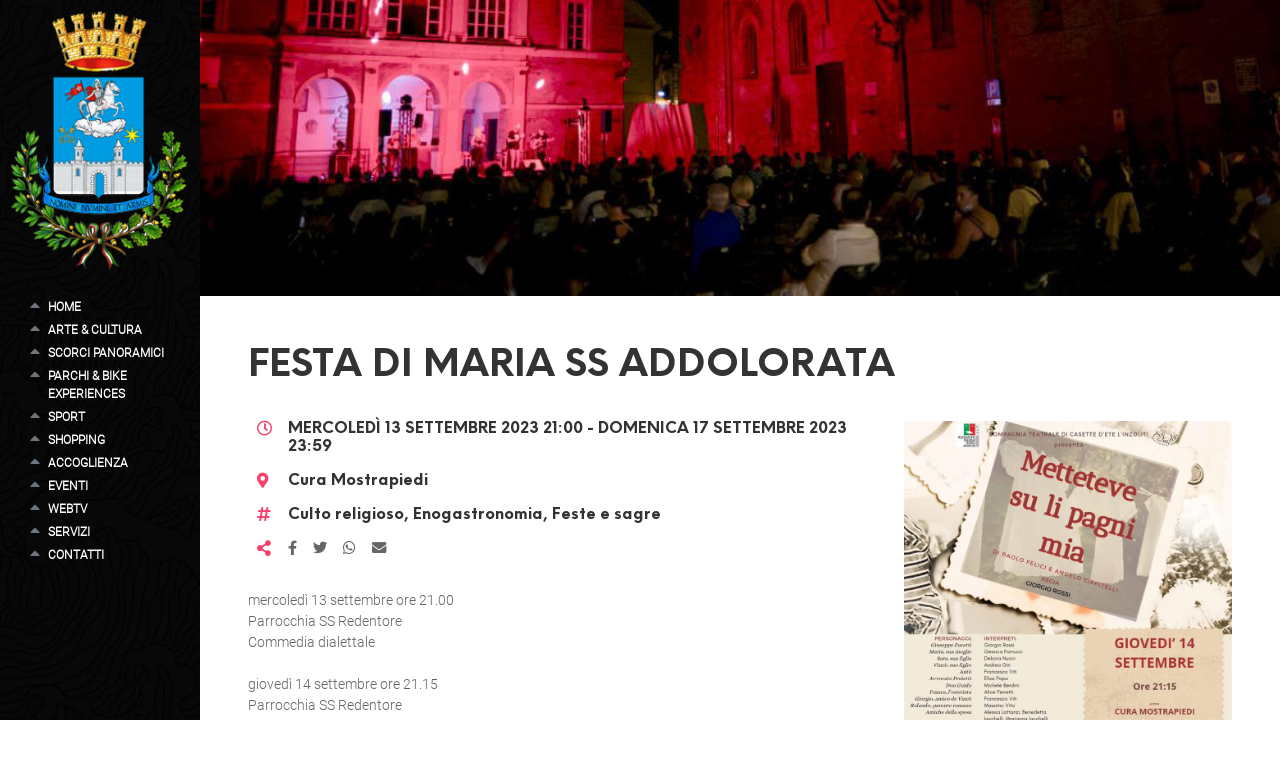

--- FILE ---
content_type: text/html; charset=utf-8
request_url: https://www.santelpidioturismo.it/eventi-det.aspx?l=en&id=610
body_size: 13983
content:
<!DOCTYPE html>
<html lang="it" dir="ltr">
<head>
<meta charset="utf-8" />
<title>Eventi: FESTA DI MARIA SS ADDOLORATA - SantElpidioTurismo.it</title>
<meta name="viewport" id="metaViewport" content="user-scalable=no, initial-scale=1, width=device-width, viewport-fit=cover" data-tdv-general-scale="0.5"/>
<meta name="description" content="Cura Mostrapiedi">
<meta name="keywords" content="">
<meta name="robots" content="index,follow" />
<meta name="author" content="Pix Srl"/><link rel="canonical" href="https://www.santelpidioturismo.it/eventi-det.aspx?l=it&id=610" /><link rel="apple-touch-icon" sizes="180x180" href="/contenuti/favicon/apple-touch-icon.png">
<link rel="icon" type="image/png" sizes="32x32" href="/contenuti/favicon/favicon-32x32.png">
<link rel="icon" type="image/png" sizes="16x16" href="/contenuti/favicon/favicon-16x16.png">
<link rel="manifest" href="/contenuti/favicon/site.webmanifest">
<link rel="mask-icon" href="/contenuti/favicon/safari-pinned-tab.svg" color="#f4436d">
<link rel="shortcut icon" href="/contenuti/favicon/favicon.ico">
<meta name="msapplication-TileColor" content="#ffc40d">
<meta name="msapplication-config" content="/contenuti/favicon/browserconfig.xml">
<meta name="theme-color" content="#f4436d">
<meta name="apple-mobile-web-app-title" content="SantElpidioTurismo.it">
<meta name="application-name" content="SantElpidioTurismo.it">
<meta name="apple-mobile-web-app-capable" content="yes"/>
<meta name="apple-mobile-web-app-status-bar-style" content="default">
<meta property="og:type" content="website">
<meta property="og:url" content="https://www.santelpidioturismo.it/eventi-det.aspx?l=en&id=610">
<meta property="og:image" content="//www.santelpidioturismo.it/contenuti/cicimm/eventi/610/202309101746004819-9nyLa3Nksv3YAeBb4TC!SkdAjP-eventiimmagine-WhatsApp Image 2023-09-10 at 17.45.22.jpeg">
<meta property="og:title" content="Eventi: FESTA DI MARIA SS ADDOLORATA - SantElpidioTurismo.it">
<meta property="og:description" content="Cura Mostrapiedi">
<meta property="og:locale" content="it_IT">
<meta property="og:site_name" content="www.santelpidioturismo.it">
<meta name="twitter:card" content="summary_large_image" />
<meta name="twitter:title" content="Eventi: FESTA DI MARIA SS ADDOLORATA - SantElpidioTurismo.it" />
<meta name="twitter:site" content="https://www.santelpidioturismo.it/eventi-det.aspx?l=en&id=610">
<meta name="twitter:description" content="Cura Mostrapiedi" />
<meta name="twitter:image" content="//www.santelpidioturismo.it/contenuti/cicimm/eventi/610/202309101746004819-9nyLa3Nksv3YAeBb4TC!SkdAjP-eventiimmagine-WhatsApp Image 2023-09-10 at 17.45.22.jpeg" />
<meta name="twitter:image:alt" content="" />
<script type="application/ld+json">
{
  "@context": "http://schema.org/",
  "@type": "Organization",
  "name": "Città di Sant'Elpidio A Mare",
  "description": "Cura Mostrapiedi",
  "image": "//www.santelpidioturismo.it/files/logo/logo.jpg",
  "url": "//www.santelpidioturismo.it",
  "email": "ufficio.turistico@santelpidioamare.it",
  "address": {
    "@type": "PostalAddress",
    "addressLocality": "Sant’Elpidio a Mare",
    "addressRegion": "FM",
    "streetAddress": "Piazza Matteotti, 8",
    "postalCode": "63811",
    "addressCountry": "Italy"
  },
  "vatID": "IT00357160449"
}
</script>
<link href="/files/bootstrap5/css/custom.min.css?v=5" rel="stylesheet" type="text/css" crossorigin="anonymous" />
<script src="/files/jquery-3.5.1.min.js"></script>
<script src="/files/bootstrap5/js/bootstrap.bundle.min.js" integrity="sha384-ka7Sk0Gln4gmtz2MlQnikT1wXgYsOg+OMhuP+IlRH9sENBO0LRn5q+8nbTov4+1p" crossorigin="anonymous"></script>

<script async src="https://www.googletagmanager.com/gtag/js?id=G-99P4X5F396"></script>
<script>
  window.dataLayer = window.dataLayer || [];
  function gtag(){dataLayer.push(arguments);}
  gtag('js', new Date());

  gtag('config', 'G-99P4X5F396', { 'anonymize_ip': true });
</script>

<link href="/files/font-awesome.min.css?v=1" rel="stylesheet" crossorigin="anonymous">

<script>
	$(document).ready(function() {	
		if ($("body").find("#viewer").length) {
			$(".contenitorecentrale").addClass("bg-white");
		}
		
			$(".contenitorecentrale").addClass("pb-5");
		
		$(".contenitorecentrale").css("min-height","calc(" + window.innerHeight + "px - " + ($(".testatapagina").length?$(".testatapagina").outerHeight():0) + "px - " + ($(".footerpagina2").length?$(".footerpagina2").outerHeight(true):0) + "px - " + ($("footer.footerpagina").length?$("footer.footerpagina").outerHeight(true):0) + "px - " + $(".contenitorecentrale").css('margin-top') + " - " + $(".contenitorecentrale").css('margin-bottom') + ")");
		controllabottom();
		$(".menumobile nav.sidebar").css("max-height","calc(100% - " + $(".sticky-top").outerHeight(true) + "px - " - $(".rowsocialmobile").outerHeight(true) + "px)").css("overflow-y","auto");
		$(".sidebar > ul > li > .nav-link").on("click",function(){
			$(".sidebar .nav-item, .sidebar .nav-item > a").removeClass("active").prop("aria-current", false);
			$(this).parents(".nav-item").addClass("active").prop("aria-current", true);
			//$(this).parents(".nav-link").addClass("active");
		});
		/*if ($('.linguaattiva').length) {
			$("#listlingue .lingue").css("width",$(".linguaattiva").width() + "px");
			$("#lingue").css("width",$("#listlingue .lingue:first-child").outerWidth(true)*$("#listlingue li").length + "px");
		}*/
		$('.lingue a').on("click",function(){
			var datalang=$(this).attr("data-lang");
			location.href="/?l=" + datalang;
		});
		$("body").on("click",".gotoanchor",function(event) {
			event.preventDefault();
			$('html, body').animate({
				scrollTop: $($(this).attr('href')).offset().top - $(".sticky-top").outerHeight(true) - 10
					}, 200);
		});
		
		$(".sottosidebar").each(function(index,element) {
			$(element).css("left", $(".colonnalaterale").width() + "px");
		$(this).css("top", $("[aria-controls=" + $(element).attr("id") + "]").offset().top + "px");
		if ($("#" + $(element).attr("id") + " .active").length) {
			$("[href='#" + $(element).attr("id") + "']").parent("li").addClass("active");
		}
		//sistemasottomenu(element);
			 
			var myCollapsible = document.getElementById($(element).attr("id"));
			myCollapsible.addEventListener('show.bs.collapse', function () {

			  $(".sottosidebar").removeClass('show');
			})
		});
	});
	
	/*$(window).load(function() {
	   $(".sottosidebar").each(function(index,element) {
		sistemasottomenu(element);
	   });
	});*/
	
	$(window).scroll(function() {
	   controllabottom();
	   
	   /*$(".sottosidebar").each(function(index,element) {
			sistemasottomenu(element);
		});*/
	});
	
	
	function controllabottom() {
		if ($(".colonnalaterale").length) {
			if (($(window).scrollTop() + $(window).height()) >= ($(document).height() - $("footer.footerpagina").outerHeight(true))) {
				sistemafixed(true);
			}
			else {
				sistemafixed(false);
			}
		}
	}
	
	function sistemafixed(isbottom) {
		var tuttaaltezza="100vh"; /*100% per mobile*/
		$(".fixed-bg").css("height",(isbottom?"calc(" + tuttaaltezza + " - " + (($(window).scrollTop() + $(window).height()) - ($(document).height() - $("footer.footerpagina").outerHeight(true))) + "px)":tuttaaltezza));
		$(".colonnalaterale nav.sidebar").css("height","calc(" + $(".fixed-bg").height() + "px - " + $(".colonnalaterale .rowlogo").outerHeight(true) + "px - " + $(".colonnalaterale .rowsocial").outerHeight(true) + "px - " + $("nav.sidebardesktop").css('margin-top') + " - " + $("nav.sidebardesktop").css('margin-bottom') + " - " + $(".colonnalaterale .rowlingue").outerHeight(true) + "px)").css("overflow-x","visible").css("overflow-y","auto");
	}
	
	function sistemasottomenu(element) {
		$(element).css("left", $(".colonnalaterale").width() + "px");
		$(this).css("top", $("[aria-controls=" + $(element).attr("id") + "]").offset().top + "px");
		if ($("#" + $(element).attr("id") + " .active").length) {
			$("[href='#" + $(element).attr("id") + "']").parent("li").addClass("active");
		}
	}
</script>


  
<script type="application/ld+json">
{
  "@context": "http://schema.org/",
  "@type": "Event",
  "name": "FESTA DI MARIA SS ADDOLORATA",
 "description": "mercoledì 13 settembre ore 21.00
Parrocchia SS Redentore
Commedia dialettale

giovedì 14 settembre ore 21.15
Parrocchia SS Redentore
Commedia dialettale - Metteteve su li pagni mia
con L’Inzoliti

venerdì 15 settembre
Parrocchia SS Redentore
ore 20.00 apertura stand gastronomici
ore 21.00 serata danzante con l’orchestra Andrea Bonifazi

sabato 16 settembre
Parrocchia SS Redentore
ore 20.00 apertura stand gastronomici
ore 21.00 serata danzante con Roberto Carpineti

domenica 17 settembre
Parrocchia SS Redentore
ore 13.00 pranzo - vincisgrassi
ore 16.00 intrattenimento musicale con Daniela e Giampiero
ore 19.00 apertura stand gastronomici
ore 21.00 serata danzante con Daniela e Giampiero


",
  "image": "//www.santelpidioturismo.it/contenuti/cicimm/eventi/610/202309101746004819-9nyLa3Nksv3YAeBb4TC!SkdAjP-eventiimmagine-WhatsApp%20Image%202023-09-10%20at%2017.45.22.jpeg",
  
  "url": "https://www.santelpidioturismo.it/eventi-det.aspx?l=en&id=610",
  
  "location": {
	"@type": "Place",

    "name": "Cura Mostrapiedi"  
  },

  "startDate": "2023-09-13T21:00:00",
  "endDate": "2023-09-17T23:59:00",
  "eventStatus": "EventScheduled"
}
</script>

<script>
	$(document).ready(function() {
		var Immagini=[[],[]];

		Immagini[0][0]='/contenuti/cicimm/eventi/610/202309101746004819-9nyLa3Nksv3YAeBb4TC!SkdAjP-eventiimmagine-WhatsApp Image 2023-09-10 at 17.45.22.jpeg';
		Immagini[1][0]='';

		$("body").on("click", "[data-fotogallery=immagini]", function() {
			var Valori = $(this).attr("data-fotogallery-order") + "#";
			if (Immagini.length>0) {
				$("#ImgImmagini").attr("src", Immagini[0][$(this).attr("data-fotogallery-order")]);
				$("#ImgImmagini").attr("alt", Immagini[1][$(this).attr("data-fotogallery-order")]);
				$("#ImgImmagini + .figure-caption").text(Immagini[1][$(this).attr("data-fotogallery-order")]);
				for (i = 0; i < Immagini[0].length; i++){
				  Valori += Immagini[0][$(this).attr("data.i")] + "#";
				}
			}
            
            var Testo = "";
            if(!$("#TabImmagini").length){
                Testo += "<div id='TabImmagini' class='divoverlayfotogallery'>";
                if(Immagini.length > 1){
					Testo += "<div id='NextImmagini' role='button' class='fotogalleryimgnext'><i class=\"fa fa-chevron-right fa-5x\" aria-hidden=\"true\"><span class=\"visually-hidden\">Avanti</span></i></div>";
					Testo += "<div id='PrevImmagini' role='button' class='fotogalleryimgprev'><i class=\"fa fa-chevron-left fa-5x\" aria-hidden=\"true\"></i><span class=\"visually-hidden\">Indietro</span></div>";
				}
                Testo += "<div id='ChiudiImmagini' role='button' class='fotogalleryimgchiudi'><i class=\"fas fa-times fa-5x\" aria-hidden=\"true\"></i><span class=\"visually-hidden\">Chiudi</div>";
                Testo += "<div class=\"row vh-100 justify-content-center align-items-center\"><div class=\"col-12\"><figure class=\"figure\"><img id='ImgImmagini' src='' class='fotogalleryimg' alt=''><figcaption class=\"figure-caption\"></figcaption></figure></div></div>";
                $("body").append(Testo);
            }
            var i = parseInt($(this).attr("data-fotogallery-order"));
            $("#ImgImmagini").attr("data-fotogallery-order", i);
			if (Immagini.length>0) {
				$("#ImgImmagini").attr("src", Immagini[0][i]);
				$("#ImgImmagini").attr("alt", Immagini[1][i]);
				$("#ImgImmagini + .figure-caption").text(Immagini[1][i]);
			}
            $("#TabImmagini").show();
		});
        
        $("body").on("click", "#ChiudiImmagini", function() {
            if($("#TabImmagini").length){
                $("#TabImmagini").hide();
            }
        });
        
        $("body").on("click", "#PrevImmagini", function() {
            var i = parseInt($("#ImgImmagini").attr("data-fotogallery-order"));
            i--;
            if(i < 0) i = (Immagini[0].length - 1);
            
            $("#ImgImmagini").attr("data-fotogallery-order", i);
			if (Immagini.length>0) {
				$("#ImgImmagini").attr("src", Immagini[0][i]);
				$("#ImgImmagini").attr("alt", Immagini[1][i]);
				$("#ImgImmagini + .figure-caption").text(Immagini[1][i]);
			}
        });
        
        $("body").on("click", "#NextImmagini", function() {
            var i = parseInt($("#ImgImmagini").attr("data-fotogallery-order"));
            
            i++;
            if (i >= Immagini[0].length) i = 0;
            
            $("#ImgImmagini").attr("data-fotogallery-order", i);
			if (Immagini.length>0) {
				$("#ImgImmagini").attr("src", Immagini[0][i]);
				$("#ImgImmagini").attr("alt", Immagini[1][i]);
				$("#ImgImmagini + .figure-caption").text(Immagini[1][i]);
			}
        });
        
        $("body").on( "click", "#ImgImmagini", function() {
            var offset = $(this).offset();
            var i = parseInt($(this).attr("data-fotogallery-order"));
            var Meta = parseInt(parseInt($(this).width()) / 2);
            var Punto = parseInt(e.pageX - offset.left);
            if(Punto > Meta){
                i++;
                if (i >= Immagini[0].length) i = 0;
            }else{
                i--;
                if(i < 0) i = (Immagini[0].length - 1);
            }
            $("#ImgImmagini").attr("data-fotogallery-order", i);
			if (Immagini.length>0) {
				$("#ImgImmagini").attr("src", Immagini[0][i]);
				$("#ImgImmagini").attr("alt", Immagini[1][i]);
				$("#ImgImmagini + .figure-caption").text(Immagini[1][i]);
			}
        });
	});
</script>


<link rel="stylesheet" href="/fonts.min.css?v=1642069107654">
<script async src="https://www.googletagmanager.com/gtag/js?id=G-M7G0Q0LEY1"></script>
<script>
  window.dataLayer = window.dataLayer || [];
  function gtag(){dataLayer.push(arguments);}
  gtag('js', new Date());
  gtag('config', 'G-M7G0Q0LEY1', { 'anonymize_ip': true });
</script>
</head>
<body id="bodymaster" class="h-100">

<div class="container-flush h-100">
	<div class="row g-0 menumobile bg-dark d-block d-lg-none sticky-top z-index-10000">
		<div class="col-12">
			<div class="row g-0">
				<div class="col-12 px-3 py-2">
					<div class="row gx-0 rowlogomobile">
						<div class="col-3 flex-grow-0"><a href="/?l=it"><img src="/files/logo/logo.png" alt="Logo SantElpidioTurismo.it" class="img-fluid-height"></a></div>
						<div class="col-2 align-self-center offset-7 text-end">
							<nav class="navbar navbar-dark bg-dark">
							<button class="navbar-toggler" type="button" data-bs-toggle="collapse" data-bs-target="#navbarTogglerMobile" aria-controls="navbarTogglerMobile" aria-expanded="false" aria-label="Toggle navigation">
							<span class="navbar-toggler-icon"></span>
							</button>
							</nav>
						</div>
					</div>
				</div>
				<div class="col-12 collapse navbar-collapse fixedmobile-bg" id="navbarTogglerMobile">
					<nav class="sidebar sidebarmobile p-2 bg-dark">

<ul class="d-block ps-4 mb-0" id="nav_accordionmobile">

	<li class="nav-item ps-2">
		<a class="nav-link p-0 fw-bold link-primary" href="/?l=it">Home</a>
		
		</li>
	
	<li class="nav-item ps-2">
		<a class="nav-link p-0 fw-bold link-primary" data-bs-toggle="collapse" data-bs-target="#menumobile_item1" href="#">Arte & Cultura <i class="bi small bi-caret-down-fill"></i></a>
		
		<ul id="menumobile_item1" class="submenu mb-0 collapse" data-bs-parent="#nav_accordionmobile">
		
		<li class="nav-item ps-2"><a class="nav-link p-0 fw-bold" href="/pagina.aspx?l=it&id=2">La Storia e il Territorio</a></li>
	
		<li class="nav-item ps-2"><a class="nav-link p-0 fw-bold" href="/pagina.aspx?l=it&id=3">Torre Civica</a></li>
	
		<li class="nav-item ps-2"><a class="nav-link p-0 fw-bold" href="/pagina.aspx?l=it&id=4">Pinacoteca Civica Vittore Crivelli</a></li>
	
		<li class="nav-item ps-2"><a class="nav-link p-0 fw-bold" href="/pagina.aspx?l=it&id=5">Museo della Calzatura Cav. Vincenzo Andolfi</a></li>
	
		<li class="nav-item ps-2"><a class="nav-link p-0 fw-bold" href="/pagina.aspx?l=it&id=6">Palazzo Comunale</a></li>
	
		<li class="nav-item ps-2"><a class="nav-link p-0 fw-bold" href="/pagina.aspx?l=it&id=7">Perinsigne Collegiata</a></li>
	
		<li class="nav-item ps-2"><a class="nav-link p-0 fw-bold" href="/pagina.aspx?l=it&id=8">Basilica Lateranense Maria SS. della Misericordia</a></li>
	
		<li class="nav-item ps-2"><a class="nav-link p-0 fw-bold" href="/pagina.aspx?l=it&id=9">Chiesa San Filippo Neri</a></li>
	
		<li class="nav-item ps-2"><a class="nav-link p-0 fw-bold" href="/pagina.aspx?l=it&id=10">Teatro Luigi Cicconi</a></li>
	
		<li class="nav-item ps-2"><a class="nav-link p-0 fw-bold" href="/pagina.aspx?l=it&id=13">Madonna dei Lumi</a></li>
	
		<li class="nav-item ps-2"><a class="nav-link p-0 fw-bold" href="/pagina.aspx?l=it&id=14">Convento dei Cappuccini</a></li>
	
		<li class="nav-item ps-2"><a class="nav-link p-0 fw-bold" href="/pagina.aspx?l=it&id=155">Santuario della Madonna degli Angeli</a></li>
	
		<li class="nav-item ps-2"><a class="nav-link p-0 fw-bold" href="/pagina.aspx?l=it&id=198">Chiesa San Giovanni</a></li>
	
		<li class="nav-item ps-2"><a class="nav-link p-0 fw-bold" href="/pagina.aspx?l=it&id=15">Basilica Imperiale Santa Croce al Chienti</a></li>
	
		<li class="nav-item ps-2"><a class="nav-link p-0 fw-bold" href="/pagina.aspx?l=it&id=16">Osservatorio Astronomico Elpidiense Marco Bertini</a></li>
	
		<li class="nav-item ps-2"><a class="nav-link p-0 fw-bold" href="/pagina.aspx?l=it&id=11">Porta Canale</a></li>
	
		<li class="nav-item ps-2"><a class="nav-link p-0 fw-bold" href="/pagina.aspx?l=it&id=12">Porta Marina</a></li>
	
		<li class="nav-item ps-2"><a class="nav-link p-0 fw-bold" href="/pagina.aspx?l=it&id=387">Biblioteca comunale Antonio Santori</a></li>
	</ul></li>

	<li class="nav-item ps-2">
		<a class="nav-link p-0 fw-bold link-primary" data-bs-toggle="collapse" data-bs-target="#menumobile_item2" href="#">Scorci Panoramici <i class="bi small bi-caret-down-fill"></i></a>
		
		<ul id="menumobile_item2" class="submenu mb-0 collapse" data-bs-parent="#nav_accordionmobile">
		
		<li class="nav-item ps-2"><a class="nav-link p-0 fw-bold" href="/pagina.aspx?l=it&id=17">Largo dei Torrioni</a></li>
	
		<li class="nav-item ps-2"><a class="nav-link p-0 fw-bold" href="/pagina.aspx?l=it&id=18">Via Cunicchio</a></li>
	
		<li class="nav-item ps-2"><a class="nav-link p-0 fw-bold" href="/pagina.aspx?l=it&id=19">Via delle Mura</a></li>
	</ul></li>

	<li class="nav-item ps-2">
		<a class="nav-link p-0 fw-bold link-primary" data-bs-toggle="collapse" data-bs-target="#menumobile_item3" href="#">Parchi & Bike Experiences <i class="bi small bi-caret-down-fill"></i></a>
		
		<ul id="menumobile_item3" class="submenu mb-0 collapse" data-bs-parent="#nav_accordionmobile">
		
		<li class="nav-item ps-2"><a class="nav-link p-0 fw-bold" href="/pagina.aspx?l=it&id=20">Le Antiche Vie Imperiali</a></li>
	
		<li class="nav-item ps-2"><a class="nav-link p-0 fw-bold" href="/pagina.aspx?l=it&id=21">Parco fluviale del Tenna</a></li>
	</ul></li>

	<li class="nav-item ps-2">
		<a class="nav-link p-0 fw-bold link-primary" data-bs-toggle="collapse" data-bs-target="#menumobile_item4" href="#">Sport <i class="bi small bi-caret-down-fill"></i></a>
		
		<ul id="menumobile_item4" class="submenu mb-0 collapse" data-bs-parent="#nav_accordionmobile">
		
		<li class="nav-item ps-2"><a class="nav-link p-0 fw-bold" href="/pagina.aspx?l=it&id=22">Un giorno di Sport</a></li>
	
		<li class="nav-item ps-2"><a class="nav-link p-0 fw-bold" href="/eventi-tip.aspx?l=it&id=95">Eventi</a></li>
	</ul></li>

	<li class="nav-item ps-2">
		<a class="nav-link p-0 fw-bold link-primary" href="/attivita-tip-macro.aspx?l=it&id=4">Shopping</a>
		
		</li>
	
	<li class="nav-item ps-2">
		<a class="nav-link p-0 fw-bold link-primary" data-bs-toggle="collapse" data-bs-target="#menumobile_item6" href="#">Accoglienza <i class="bi small bi-caret-down-fill"></i></a>
		
		<ul id="menumobile_item6" class="submenu mb-0 collapse" data-bs-parent="#nav_accordionmobile">
		
		<li class="nav-item ps-2"><a class="nav-link p-0 fw-bold" href="/attivita-tip-macro.aspx?l=it&id=2">Dove mangiare</a></li>
	
		<li class="nav-item ps-2"><a class="nav-link p-0 fw-bold" href="/attivita-tip-macro.aspx?l=it&id=1">Dove dormire</a></li>
	
		<li class="nav-item ps-2"><a class="nav-link p-0 fw-bold" href="/attivita-tip-macro.aspx?l=it&id=60">Tour enogastronomici</a></li>
	</ul></li>

	<li class="nav-item ps-2">
		<a class="nav-link p-0 fw-bold link-primary" href="/eventi.aspx?l=it">Eventi</a>
		
		</li>
	
	<li class="nav-item ps-2">
		<a class="nav-link p-0 fw-bold link-primary" href="/webtv.aspx?l=it">WebTV</a>
		
		</li>
	
	<li class="nav-item ps-2">
		<a class="nav-link p-0 fw-bold link-primary" data-bs-toggle="collapse" data-bs-target="#menumobile_item40" href="#">Servizi <i class="bi small bi-caret-down-fill"></i></a>
		
		<ul id="menumobile_item40" class="submenu mb-0 collapse" data-bs-parent="#nav_accordionmobile">
		
		<li class="nav-item ps-2"><a class="nav-link p-0 fw-bold" href="/attivita-tip-macro.aspx?l=it&id=56">Associazioni</a></li>
	
		<li class="nav-item ps-2"><a class="nav-link p-0 fw-bold" href="/attivita-tip-macro.aspx?l=it&id=7">Numeri Utili</a></li>
	</ul></li>

	<li class="nav-item ps-2">
		<a class="nav-link p-0 fw-bold link-primary" href="/contatti.aspx?l=it">Contatti</a>
		
		</li>
	
</ul>
						<div class="row g-2 px-3 px-lg-5 mb-3 mt-xxxl-5 mb-xxxl-5 rowsocialmobile">
							<div class="col-12">

<div class="row gx-3 mt-3">

							<div class="col-auto"><a href="https://www.facebook.com/SantElpidioaMareTurismo" target="_blank" class="link-white"><i class="fab fa-facebook-f"></i></a></div>

							<div class="col-auto"><a href="https://www.instagram.com/santelpidioturismo" target="_blank" class="link-white"><i class="fab fa-instagram"></i></a></div>

</div>

<div class="row gx-3 mt-3">

							<div class="col-2 col-md-1 lingue"><a role="button" data-lang="it"><img src="/contenuti/language/lingua-it.jpg" alt="" class="img-fluid"></a></div>

							<div class="col-2 col-md-1 lingue"><img src="/contenuti/language/lingua-en.jpg" alt="" class="img-fluid"></div>

</div>

							</div>
						</div>
					</nav>
				</div>
			</div>
		</div>
	</div>
<ul class="collapse mb-0 px-4 py-3 ps-xxxl-1 position-fixed z-index-10000 bg-black sottosidebar" id="menu_item1" data-bs-parent="#nav_accordion">

	<li class="nav-item ps-2">
		<a class="nav-link p-0 link-white" href="/pagina.aspx?l=it&id=2">La Storia e il Territorio</a>
	</li>
	
	<li class="nav-item ps-2">
		<a class="nav-link p-0 link-white" href="/pagina.aspx?l=it&id=3">Torre Civica</a>
	</li>
	
	<li class="nav-item ps-2">
		<a class="nav-link p-0 link-white" href="/pagina.aspx?l=it&id=4">Pinacoteca Civica Vittore Crivelli</a>
	</li>
	
	<li class="nav-item ps-2">
		<a class="nav-link p-0 link-white" href="/pagina.aspx?l=it&id=5">Museo della Calzatura Cav. Vincenzo Andolfi</a>
	</li>
	
	<li class="nav-item ps-2">
		<a class="nav-link p-0 link-white" href="/pagina.aspx?l=it&id=6">Palazzo Comunale</a>
	</li>
	
	<li class="nav-item ps-2">
		<a class="nav-link p-0 link-white" href="/pagina.aspx?l=it&id=7">Perinsigne Collegiata</a>
	</li>
	
	<li class="nav-item ps-2">
		<a class="nav-link p-0 link-white" href="/pagina.aspx?l=it&id=8">Basilica Lateranense Maria SS. della Misericordia</a>
	</li>
	
	<li class="nav-item ps-2">
		<a class="nav-link p-0 link-white" href="/pagina.aspx?l=it&id=9">Chiesa San Filippo Neri</a>
	</li>
	
	<li class="nav-item ps-2">
		<a class="nav-link p-0 link-white" href="/pagina.aspx?l=it&id=10">Teatro Luigi Cicconi</a>
	</li>
	
	<li class="nav-item ps-2">
		<a class="nav-link p-0 link-white" href="/pagina.aspx?l=it&id=13">Madonna dei Lumi</a>
	</li>
	
	<li class="nav-item ps-2">
		<a class="nav-link p-0 link-white" href="/pagina.aspx?l=it&id=14">Convento dei Cappuccini</a>
	</li>
	
	<li class="nav-item ps-2">
		<a class="nav-link p-0 link-white" href="/pagina.aspx?l=it&id=155">Santuario della Madonna degli Angeli</a>
	</li>
	
	<li class="nav-item ps-2">
		<a class="nav-link p-0 link-white" href="/pagina.aspx?l=it&id=198">Chiesa San Giovanni</a>
	</li>
	
	<li class="nav-item ps-2">
		<a class="nav-link p-0 link-white" href="/pagina.aspx?l=it&id=15">Basilica Imperiale Santa Croce al Chienti</a>
	</li>
	
	<li class="nav-item ps-2">
		<a class="nav-link p-0 link-white" href="/pagina.aspx?l=it&id=16">Osservatorio Astronomico Elpidiense Marco Bertini</a>
	</li>
	
	<li class="nav-item ps-2">
		<a class="nav-link p-0 link-white" href="/pagina.aspx?l=it&id=11">Porta Canale</a>
	</li>
	
	<li class="nav-item ps-2">
		<a class="nav-link p-0 link-white" href="/pagina.aspx?l=it&id=12">Porta Marina</a>
	</li>
	
	<li class="nav-item ps-2">
		<a class="nav-link p-0 link-white" href="/pagina.aspx?l=it&id=387">Biblioteca comunale Antonio Santori</a>
	</li>
	
</ul>
<ul class="collapse mb-0 px-4 py-3 ps-xxxl-1 position-fixed z-index-10000 bg-black sottosidebar" id="menu_item2" data-bs-parent="#nav_accordion">

	<li class="nav-item ps-2">
		<a class="nav-link p-0 link-white" href="/pagina.aspx?l=it&id=17">Largo dei Torrioni</a>
	</li>
	
	<li class="nav-item ps-2">
		<a class="nav-link p-0 link-white" href="/pagina.aspx?l=it&id=18">Via Cunicchio</a>
	</li>
	
	<li class="nav-item ps-2">
		<a class="nav-link p-0 link-white" href="/pagina.aspx?l=it&id=19">Via delle Mura</a>
	</li>
	
</ul>
<ul class="collapse mb-0 px-4 py-3 ps-xxxl-1 position-fixed z-index-10000 bg-black sottosidebar" id="menu_item3" data-bs-parent="#nav_accordion">

	<li class="nav-item ps-2">
		<a class="nav-link p-0 link-white" href="/pagina.aspx?l=it&id=20">Le Antiche Vie Imperiali</a>
	</li>
	
	<li class="nav-item ps-2">
		<a class="nav-link p-0 link-white" href="/pagina.aspx?l=it&id=21">Parco fluviale del Tenna</a>
	</li>
	
</ul>
<ul class="collapse mb-0 px-4 py-3 ps-xxxl-1 position-fixed z-index-10000 bg-black sottosidebar" id="menu_item4" data-bs-parent="#nav_accordion">

	<li class="nav-item ps-2">
		<a class="nav-link p-0 link-white" href="/pagina.aspx?l=it&id=22">Un giorno di Sport</a>
	</li>
	
	<li class="nav-item ps-2">
		<a class="nav-link p-0 link-white" href="/eventi-tip.aspx?l=it&id=95">Eventi</a>
	</li>
	
</ul>
<ul class="collapse mb-0 px-4 py-3 ps-xxxl-1 position-fixed z-index-10000 bg-black sottosidebar" id="menu_item6" data-bs-parent="#nav_accordion">

	<li class="nav-item ps-2">
		<a class="nav-link p-0 link-white" href="/attivita-tip-macro.aspx?l=it&id=2">Dove mangiare</a>
	</li>
	
	<li class="nav-item ps-2">
		<a class="nav-link p-0 link-white" href="/attivita-tip-macro.aspx?l=it&id=1">Dove dormire</a>
	</li>
	
	<li class="nav-item ps-2">
		<a class="nav-link p-0 link-white" href="/attivita-tip-macro.aspx?l=it&id=60">Tour enogastronomici</a>
	</li>
	
</ul>
<ul class="collapse mb-0 px-4 py-3 ps-xxxl-1 position-fixed z-index-10000 bg-black sottosidebar" id="menu_item40" data-bs-parent="#nav_accordion">

	<li class="nav-item ps-2">
		<a class="nav-link p-0 link-white" href="/attivita-tip-macro.aspx?l=it&id=56">Associazioni</a>
	</li>
	
	<li class="nav-item ps-2">
		<a class="nav-link p-0 link-white" href="/attivita-tip-macro.aspx?l=it&id=7">Numeri Utili</a>
	</li>
	
		</ul>
	
	<div class="row g-0 h-100">
		<div class="colonnalaterale d-none d-lg-block">
			<div class="row g-0 position-fixed">
				<div class="fixed-bg">
					<div class="row gx-0 rowlogo">
						<div class="col-12 p-2"><a href="/?l=it" class="link-white"><img src="/files/logo/logo.png" alt="Logo SantElpidioTurismo.it" class="img-fluid"></a></div>
					</div>

<nav class="sidebar sidebardesktop px-4 py-2" id="sidebardesktop">
	<ul class="nav flex-column mb-0 ps-3 ps-xxxl-1 accordion" id="nav_accordion">

	<li class="nav-item ps-2">
		<a class="nav-link p-0 text-uppercase fw-semibold fs-7" style="font-family: var(--bs-body-font-family)" href="/?l=it">Home</a></li>

	<li class="nav-item ps-2">
		<a class="nav-link p-0 text-uppercase fw-semibold fs-7" style="font-family: var(--bs-body-font-family)" data-bs-toggle="collapse" href="#menu_item1" id="fathermenu_item1" role="button" aria-expanded="false" aria-controls="menu_item1">Arte & Cultura</a></li>

	<li class="nav-item ps-2">
		<a class="nav-link p-0 text-uppercase fw-semibold fs-7" style="font-family: var(--bs-body-font-family)" data-bs-toggle="collapse" href="#menu_item2" id="fathermenu_item2" role="button" aria-expanded="false" aria-controls="menu_item2">Scorci Panoramici</a></li>

	<li class="nav-item ps-2">
		<a class="nav-link p-0 text-uppercase fw-semibold fs-7" style="font-family: var(--bs-body-font-family)" data-bs-toggle="collapse" href="#menu_item3" id="fathermenu_item3" role="button" aria-expanded="false" aria-controls="menu_item3">Parchi & Bike Experiences</a></li>

	<li class="nav-item ps-2">
		<a class="nav-link p-0 text-uppercase fw-semibold fs-7" style="font-family: var(--bs-body-font-family)" data-bs-toggle="collapse" href="#menu_item4" id="fathermenu_item4" role="button" aria-expanded="false" aria-controls="menu_item4">Sport</a></li>

	<li class="nav-item ps-2">
		<a class="nav-link p-0 text-uppercase fw-semibold fs-7" style="font-family: var(--bs-body-font-family)" href="/attivita-tip-macro.aspx?l=it&id=4">Shopping</a></li>

	<li class="nav-item ps-2">
		<a class="nav-link p-0 text-uppercase fw-semibold fs-7" style="font-family: var(--bs-body-font-family)" data-bs-toggle="collapse" href="#menu_item6" id="fathermenu_item6" role="button" aria-expanded="false" aria-controls="menu_item6">Accoglienza</a></li>

	<li class="nav-item ps-2">
		<a class="nav-link p-0 text-uppercase fw-semibold fs-7" style="font-family: var(--bs-body-font-family)" href="/eventi.aspx?l=it">Eventi</a></li>

	<li class="nav-item ps-2">
		<a class="nav-link p-0 text-uppercase fw-semibold fs-7" style="font-family: var(--bs-body-font-family)" href="/webtv.aspx?l=it">WebTV</a></li>

	<li class="nav-item ps-2">
		<a class="nav-link p-0 text-uppercase fw-semibold fs-7" style="font-family: var(--bs-body-font-family)" data-bs-toggle="collapse" href="#menu_item40" id="fathermenu_item40" role="button" aria-expanded="false" aria-controls="menu_item40">Servizi</a></li>

	<li class="nav-item ps-2">
		<a class="nav-link p-0 text-uppercase fw-semibold fs-7" style="font-family: var(--bs-body-font-family)" href="/contatti.aspx?l=it">Contatti</a></li>

      </ul>
</nav>

					<div class="row g-2 px-4 mt-4 mb-3 mt-xxxl-5 mb-xxxl-5 row-cols-2 justify-content-center rowlingue">
						<div class="col-6">
							<ul id="listlingue" class="list-unstyled list-group list-group-horizontal flex-fill mb-0"><li class="lingue mx-1"><a role="button" data-lang="it"><img src="/contenuti/language/lingua-it.jpg" alt="" class="img-fluid" /></a></li><li class="lingue mx-1"><img src="/contenuti/language/lingua-en.jpg" alt="" class="img-fluid" /></li></ul>
						</div>
					</div>

					<div class="row g-2 px-4 mt-4 mb-3 mt-xxxl-5 mb-xxxl-5 row-cols-6 justify-content-center rowsocial">

						<div class="col-auto mx-1"><a href="https://www.facebook.com/SantElpidioaMareTurismo" class="link-white" target="_blank"><i class="fab fa-facebook-f"></i></a></div>

						<div class="col-auto mx-1"><a href="https://www.instagram.com/santelpidioturismo" class="link-white" target="_blank"><i class="fab fa-instagram"></i></a></div>

					</div>

				</div>
			</div>
		</div>
		<div class="col">

<header class="row gx-0 testatapagina">
	<div class="col-12 ratio ratio-imgtestataeventi">
		<div class="text-center">
			<img src="/files/images/santelpidio-eventi.jpg" class="object-cover" alt="Eventi">
		</div>
	</div>
</header>
<div class="row gx-0">
	<div class="col-12 contenitorecentrale">


<div class="row gx-0">
<div class="col-12 col-xxxl-9 px-4 px-xl-5 pt-5 ms-0 ms-xxxl-5">
	<h2>FESTA DI MARIA SS ADDOLORATA</h2>
</div>
</div>
<div class="row gx-0">
<div class="col-12 col-xxxl-9 px-4 px-xl-5 pt-4 ms-0 ms-xxxl-5">
	<div class="row gx-0">
	  <div class="col-12 col-lg-8 pe-0 pe-lg-5">
      <div class="d-block fa-ul">
	  <div class="d-list-item"><h5 class="mb-3 text-uppercase"><span class="fa-li text-start"><i class="far fa-clock fa-fw text-primary pe-2"></i></span> mercoledì 13 settembre 2023 21:00 - domenica 17 settembre 2023 23:59</h5></div>
	  <div class="d-list-item"><h5 class="mb-3"><span class="fa-li text-start"><i class="fas fa-map-marker-alt fa-fw text-primary pe-2"></i></span> Cura Mostrapiedi</h5></div>
	  <div class="d-list-item"><h5 class="mb-3"><span class="fa-li text-start"><i class="fas fa-hashtag fa-fw text-primary pe-2"></i></span> Culto religioso, Enogastronomia, Feste e sagre</h5></div>
	  
		<div class="d-list-item">
	  <div class="row gx-0">
		<div class="col-12 h5"><span class="fa-li text-start"><i class="fas fa-share-alt fa-fw text-primary pe-2"></i></span>
		<div class="row gx-3 d-inline-flex">
		
		<div class="col-auto h6"><a href="#" class="link-secondary" onclick="window.open('http://www.facebook.com/sharer.php?u=https%3a%2f%2fwww.santelpidioturismo.it%2feventi-det.aspx%3fl%3den%26id%3d610', '', 'top=10, left=10, width=600, height=400, status=no, menubar=no, toolbar=no scrollbars=no')"><i class="fab fa-facebook-f"></i></a></div>
	  
		<div class="col-auto h6"><a href="#" class="link-secondary" onclick="window.open('https://twitter.com/intent/tweet?source=webclient&text=Partecipa+all%27evento%3a+FESTA+DI+MARIA+SS+ADDOLORATA+https%3a%2f%2fwww.santelpidioturismo.it%2feventi-det.aspx%3fl%3den%26id%3d610', '', 'top=10, left=10, width=600, height=400, status=no, menubar=no, toolbar=no scrollbars=no')"><i class="fab fa-twitter"></i></a></div>
	  
		<div class="col-auto h6"><a href="#" class="link-secondary" onclick="window.open('https://wa.me/?text=Partecipa+all%27evento%3a+FESTA+DI+MARIA+SS+ADDOLORATA+https%3a%2f%2fwww.santelpidioturismo.it%2feventi-det.aspx%3fl%3den%26id%3d610', '', 'top=10, left=10, width=600, height=400, status=no, menubar=no, toolbar=no scrollbars=no')"><i class="fab fa-whatsapp"></i></a></div>
	  
		<div class="col-auto h6"><a href="mailto:?subject=Partecipa+all%27evento%3a+FESTA+DI+MARIA+SS+ADDOLORATA&body=Partecipa+all%27evento%3a+FESTA+DI+MARIA+SS+ADDOLORATA+https%3a%2f%2fwww.santelpidioturismo.it%2feventi-det.aspx%3fl%3den%26id%3d610%0aCura+Mostrapiedi" class="link-secondary"><i class="fas fa-envelope"></i></a></div>
	  
	  </div>
	  </div>
	  </div>
	  </div>
	  
	  </div>
	  <p class="fs-5 pt-3">mercoledì 13 settembre ore 21.00<br>Parrocchia SS Redentore<br>Commedia dialettale<br><br>giovedì 14 settembre ore 21.15<br>Parrocchia SS Redentore<br>Commedia dialettale - Metteteve su li pagni mia<br>con L’Inzoliti<br><br>venerdì 15 settembre<br>Parrocchia SS Redentore<br>ore 20.00 apertura stand gastronomici<br>ore 21.00 serata danzante con l’orchestra Andrea Bonifazi<br><br>sabato 16 settembre<br>Parrocchia SS Redentore<br>ore 20.00 apertura stand gastronomici<br>ore 21.00 serata danzante con Roberto Carpineti<br><br>domenica 17 settembre<br>Parrocchia SS Redentore<br>ore 13.00 pranzo - vincisgrassi<br>ore 16.00 intrattenimento musicale con Daniela e Giampiero<br>ore 19.00 apertura stand gastronomici<br>ore 21.00 serata danzante con Daniela e Giampiero<br><br><br></p>
	  <ul class="fa-ul">
	 <li><h5 class="mb-3"><span class="fa-li text-start"><i class="fas fa-phone-alt fa-fw text-primary pe-2"></i></span> <a href="tel:3314528275" class="btn-link link-black text-decoration-none fw-bold">3314528275</a></h5></li><li><h5 class="mb-3"><span class="fa-li text-start"><i class="fas fa-globe fa-fw text-primary pe-2"></i></span> <a href="https://www.facebook.com/profile.php?id=100049284612175" class="btn-link link-black text-decoration-none fw-bold" target="_blank">https://www.facebook.com/profile.php?id=100049284612175</a></h5></li>
	 </ul>
	  
	  </div>
		
	   <div class="col-12 col-lg-4 mt-4 mt-lg-0">
		<div class="row row-cols-2 row-cols-lg-1 g-4">

			<div class="col"><figure class="figure" role="button"><img src="/contenuti/cicimm/eventi/610/202309101746004819-9nyLa3Nksv3YAeBb4TC!SkdAjP-eventiimmagine-WhatsApp%20Image%202023-09-10%20at%2017.45.22.jpeg" class="img-fluid" alt="" data-fotogallery="immagini" data-fotogallery-order="0"></figure></div>

		</div>
		</div>
		
	 </div>

<div class="col-12 mt-5">
<a href="/eventi.aspx?l=it" class="btn btn-secondary fs-5 rounded-0 text-white text-uppercase text-center">Vedi altri eventi</a>
</div>
</div>
</div>

	</div>
</div>


			<div class="row gx-0 bg-black footerpagina2">
				<div class="col-12 col-xxxl-9 px-4 px-xl-5 py-4 ms-0 ms-xxxl-5">
					<div class="row gx-0">
						<div class="col-1 p-1"><img src="/files/logo/logo.png" class="img-fluid" alt=""></div>
						<div class="col-8 col-lg-6 ps-3 ps-lg-0 offset-0 offset-lg-1">
							<div class="row gx-0">
								<div class="col-1 text-primary">
									<i class="fas fa-map-marker-alt fa-fw"></i></div>
								<div class="col fs-6 text-white"><p class="mb-0"><a href="https://www.google.com/maps/dir/?api=1&destination=43.229656482565495,13.686320949573267" target="_blank" class="link-white text-decoration-none">Piazza Matteotti, 8<br>63811 Sant’Elpidio a Mare, FM <br>
									MARCHE Italy</a></p></div>
								<div class="w-100 mt-1"></div>
								
								<div class="col-1 text-primary"><i class="fas fa-phone-alt fa-fw"></i></div>
								<div class="col fs-6"><a href="tel:+39073481961" class="link-white text-decoration-none">+39 0734 81961</a></div>
								<div class="w-100 mt-1"></div>
								
								<div class="col-1 text-primary"><i class="fas fa-envelope fa-fw"></i></div>
								<div class="col fs-6"><a href="mailto:ufficio.turistico@santelpidioamare.it" class="link-white text-decoration-none">ufficio.turistico@santelpidioamare.it</a></div>
								<div class="w-100 mt-1"></div>
								
								<div class="col-1 text-primary"><i class="fas fa-stamp fa-fw"></i></div>
								<div class="col fs-6"><a href="mailto:protocollo@pec.santelpidioamare.it" class="link-white text-decoration-none">protocollo@pec.santelpidioamare.it</a></div>
								<div class="w-100 mt-1"></div>
								
								<div class="col-1 text-primary"><i class="fas fa-euro-sign fa-fw"></i></div>
								<div class="col fs-6 text-white">PI IT00357160449 - CF IT81001350446</div>
								<div class="w-100 mt-1"></div>
								
							</div>
						</div>
						<div class="col-3 col-lg-4 h-100 align-self-center px-2 px-lg-0">
							<div class="row gx-0 h-100 align-items-center">
								<div class="col-12 col-lg-4 offset-0 offset-lg-2 px-0 pb-3 pb-lg-0 ps-lg-5 pe-lg-3"><img src="/files/logo/app/app-logo.png" class="img-fluid" alt=""></div>
								<div class="col-12 col-lg-6">
									<div class="row gx-0 gy-2 gy-lg-3 align-items-center">
										<div class="col-12"><a href="https://apps.apple.com/it/app/santelpidioturismo/id1628347627" aria-label="App Store"><img src="/files/logo/app/apple-app-store-icon.png" class="img-fluid" alt=""></a></div>
										<div class="col-12"><a href="https://play.google.com/store/apps/details?id=it.pixpix.santelpidioturismo" aria-label="Google Play Store"><img src="/files/logo/app/google-play-icon.png" class="img-fluid" alt=""></a></div>
									</div>
								</div>
							</div>
						</div>
					</div>
				</div>
			</div>
		</div>
	</div>
	<footer class="row g-0 bg-white footerpagina">
	    <div class="colonnalaterale d-none d-lg-flex"></div>
		<div class="col">
			<div class="row gx-0">
				<div class="col-12 col-xxxl-9 px-4 px-xl-5 py-3 ms-0 ms-xxxl-5 text-start fs-4 copyright"><span class="text-primary">Città di Sant'Elpidio A Mare</span> - Copyright 2022. Design By <a href="#" target="_blank" class="link-primary text-decoration-none">Pix Graphics</a>
 - 
      <ul class="navbar-nav list-group list-group-horizontal d-inline-flex flex-wrap">
        <li class="nav-item">
          <a class="nav-link py-1 py-lg-0" href="/pagina.aspx?l=it&id=23">Note Legali</a>
		  
		</li>
	
		<li class="nav-item px-1">-</li>

        <li class="nav-item">
          <a class="nav-link py-1 py-lg-0" href="/pagina.aspx?l=it&id=24">Accessibilità</a>
		  
		</li>
	
		<li class="nav-item px-1">-</li>

        <li class="nav-item">
          <a class="nav-link py-1 py-lg-0" href="/pagina.aspx?l=it&id=25">Cookie</a>
		  
		</li>
	
		<li class="nav-item px-1">-</li>

        <li class="nav-item">
          <a class="nav-link py-1 py-lg-0" href="/pagina.aspx?l=it&id=26">Privacy</a>
		  
		</li>
	
		<li class="nav-item px-1">-</li>

        <li class="nav-item">
          <a class="nav-link py-1 py-lg-0" href="/pagina.aspx?l=it&id=381">Mappa del Sito</a>
		  
		</li>
	
      </ul></div>

			</div>
		</div>
	</footer>
</div>

<div class="modal fade rounded-0" tabindex="-1" role="dialog" id="privacycontatti" aria-labelledby="privacycontattititle" aria-hidden="true">
	<div class="modal-dialog modal-lg modal-dialog-scrollable modal-dialog-centered" role="document">
		<div class="modal-content rounded-0">
<div class="modal-header border-0 py-2">
	<h5 class="modal-title border-primary border-bottom pb-2 w-100" id="privacycontattititle">Privacy</h5>
        <button type="button" class="bg-white border-0 close" data-bs-dismiss="modal" aria-label="Close">
          <span aria-hidden="true">&times;</span>
        </button>
</div>
<div class="modal-body">
<p style="margin-right: 0px; margin-bottom: 0px; margin-left: 0px; padding: 10px 0px; border: 0px; color: rgb(28, 32, 36); font-family: &quot;Titillium Web&quot;, Tahoma, Arial, Verdana, Helvetica, sans-serif;">Di seguito vengono elencate le informazioni inerenti al trattamento dei dati personali degli utenti del sito. Tale informativa viene resa anche&nbsp;ai sensi del&nbsp;<strong>Regolamento UE 2016/679 (GDPR)</strong>, per tutti quei soggetti che accedono al sito ed operano con i servizi messi a disposizione da parte del&nbsp;<strong>Comune di Sant'Elpidio a Mare&nbsp;</strong>e che sono disponibili online a partire dall'indirizzo:</p><p style="margin-right: 0px; margin-bottom: 0px; margin-left: 0px; padding: 10px 0px; border: 0px; color: rgb(28, 32, 36); font-family: &quot;Titillium Web&quot;, Tahoma, Arial, Verdana, Helvetica, sans-serif;"><strong><a title="http://www.santelpidioamare.it" href="http://www.santelpidioturismo.it/" style="margin: 0px; padding: 0px; border: 0px; color: rgb(179, 26, 52);">http://www.santelpidioturismo.it</a></strong></p><p style="margin-right: 0px; margin-bottom: 0px; margin-left: 0px; padding: 10px 0px; border: 0px; color: rgb(28, 32, 36); font-family: &quot;Titillium Web&quot;, Tahoma, Arial, Verdana, Helvetica, sans-serif;">Tale informativa è valida per il sopra citato sito web e non per eventuali altri siti raggiungibili raggiunti tramite link.</p><p style="margin-right: 0px; margin-bottom: 0px; margin-left: 0px; padding: 10px 0px; border: 0px; color: rgb(28, 32, 36); font-family: &quot;Titillium Web&quot;, Tahoma, Arial, Verdana, Helvetica, sans-serif;"><strong>1 - TITOLARE DEL TRATTAMENTO DEI DATI</strong><br>L'accesso a determinati servizi o pagine di questo sito può comportare il rilascio di dati personali e informazioni. Il titolare del trattamento di questi dati è il&nbsp;<strong>Comune di Sant'Elpidio a Mare</strong>&nbsp;avente sede legale in&nbsp;<strong>Piazza Matteotti, 8 - 63811, Sant'Elpidio a Mare (FM)</strong>.</p><p style="margin-right: 0px; margin-bottom: 0px; margin-left: 0px; padding: 10px 0px; border: 0px; color: rgb(28, 32, 36); font-family: &quot;Titillium Web&quot;, Tahoma, Arial, Verdana, Helvetica, sans-serif;"><strong>2 - LUOGO DI TRATTAMENTO DEI DATI</strong><br>I dati eventualmente raccolti da servizi online messi a disposizione dal sito sono trattati presso la sede del&nbsp;<strong>Comune di Sant'Elpidio a Mare</strong>&nbsp;da parte del responsabile al trattamento dei dati o da soggetti da questi incaricati.</p><p style="margin-right: 0px; margin-bottom: 0px; margin-left: 0px; padding: 10px 0px; border: 0px; color: rgb(28, 32, 36); font-family: &quot;Titillium Web&quot;, Tahoma, Arial, Verdana, Helvetica, sans-serif;"><strong>3 - TIPI DI DATI TRATTATI<br></strong><strong>Dati di registrazione</strong><br>L'utilizzo di form di richiesta informazioni, di contatto, o qualsivoglia modalità di contatto a mezzo posta elettronica degli indirizzi presenti sul sito web implicano l'acquisizione dell'indirizzo mail del mittente come dato necessario a rispondere alla richiesta e degli altri dati personali inseriti nella missiva. L'utente può fornire dati personali richiesti nei differenti moduli di richiesta presenti sul sito, il mancato conferimento di questi la dove richiesto può compromettere la possibilità di ottenere il servizio rchiesto se tali dati siano propedeutici al buon esito del servizio. I dati personali verranno trattati esclusivamente per le esigenze di funzionalità del servizio per cui si è scelto di fornirli. A seconda del servizio richiesto saranno mostrate opportune schede informative di sintesiall'interno delle pagine del sito per tutti quei servizi particolari attivabili a richiesta.</p><p style="margin-right: 0px; margin-bottom: 0px; margin-left: 0px; padding: 10px 0px; border: 0px; color: rgb(28, 32, 36); font-family: &quot;Titillium Web&quot;, Tahoma, Arial, Verdana, Helvetica, sans-serif;"><strong>Dati di navigazione</strong><br>Durante la navigazione del sito web le procedure tecnico-informatiche attinenti il funzionamento del sito acquisiscono alcuni dati personali che sono implicitamente trasmessi tramite l'uso dei protocolli di comunicazione di internet, necessari per la navigazione.<br>Trattasi di informazioni non direttamente riconducibili al soggetto interessato ma potebbero diventarlo attraverso associazioni ed analisi con dati detenuti da altri soggetti, come ad esempio i nomi di dominio del PC utilizzato per la navigazione, l'indirizzo IP, gli indirizzi in notazione URI (Uniform Resource Identifier) delle risorse richieste, i metodi di collegament per le richieste al server, la data e l'ora del collegamento, i codici numerici identificativi delle risposte ottenute dal server, le dimensioni dei file a cui si ha avuto accesso, i dati relativi al sistema operativo dell'utente e quelli dell'ambiente informatico. Questi dati necessari alla navigazioen perchè legati ai protocolli di funzionamento del web, vengono utilizzati solo per la creazione di statistiche anonime inerneti gli accessi al sito ed analizzarne il corretto funzionamento e sono conservati esclusivamente per i tempi definiti dalla normativa di riferimento. Gli stessi dati precedentemente elencati possono eventualmente essere utilizzati in caso di reati informatici ai danni del sito web per l'accertamento di eventuali responsabilità.</p><p style="margin-right: 0px; margin-bottom: 0px; margin-left: 0px; padding: 10px 0px; border: 0px; color: rgb(28, 32, 36); font-family: &quot;Titillium Web&quot;, Tahoma, Arial, Verdana, Helvetica, sans-serif;"><strong>4 - COOKIE</strong><br><a title="Visualizza la Cookie Policy" href="https://test.santelpidioturismo.it/pagina.aspx?l=it&amp;id=25" style="margin: 0px; padding: 0px; border: 0px; color: rgb(179, 26, 52);">Visualizza la Cookie Policy</a></p><p style="margin-right: 0px; margin-bottom: 0px; margin-left: 0px; padding: 10px 0px; border: 0px; color: rgb(28, 32, 36); font-family: &quot;Titillium Web&quot;, Tahoma, Arial, Verdana, Helvetica, sans-serif;"><strong>5 - MODALITA' DEL TRATTAMENTO</strong><br>Tutti i dati personali sono trattati esclusivamente con metodologie informatiche/telematiche per il tempo strettamente necessario ad espletare gli scopi per cui gli stessi siano stati richiesti.</p><p style="margin-right: 0px; margin-bottom: 0px; margin-left: 0px; padding: 10px 0px; border: 0px; color: rgb(28, 32, 36); font-family: &quot;Titillium Web&quot;, Tahoma, Arial, Verdana, Helvetica, sans-serif;"><strong>6 - DIRITTI DEGLI INTERESSATI</strong><br>I soggetti titolari dei dati hanno diritto in ogni momento di ottenere conferma circa l'esistenza dei suddetti dati, la non esistenza, il contenuto, l'origine degli stessi, hanno altresì facoltà di chiederne verifica dell'estattezza, la cancellazione, l'integrazione, l'aggiornamento o la rettificazione ai sensi del&nbsp;<strong>Regolamento UE 2016/679 (GDPR)</strong>. Gli utenti hanno altresì il diritto di chiedere ed ottenere la cancellazione, trasformazione in forma anonima, blocco di tutti i dati trattati in violazione della legge e di opporsi, se sussistono motivi di legittimità, al loro trattamento. Tutte le richieste in tal senso devono essere fatte pervenire al titolare del trattamwento dei dati presso la sede del trattamento.</p><table class="cookie_table" style="margin: 0px; padding: 0px; border: 1px solid rgb(0, 0, 0); border-spacing: 0px; border-collapse: separate; color: rgb(28, 32, 36); font-family: &quot;Titillium Web&quot;, Tahoma, Arial, Verdana, Helvetica, sans-serif;"><tbody><tr><td class="w33p" style="margin: 0px; padding: 5px; border: 1px solid rgb(0, 0, 0); text-align: center;">Diritto di accesso</td><td style="margin: 0px; padding: 5px; border: 1px solid rgb(0, 0, 0); text-align: center;">L'interessato ha diritto, secondo quanto previsto dagli artt. da 15 a 22 e dall' art. 13 del GDPR di richiedere al titolare l'accesso ai propri dati personali.</td></tr><tr><td style="margin: 0px; padding: 5px; border: 1px solid rgb(0, 0, 0); text-align: center;">Diritto di rettifica</td><td style="margin: 0px; padding: 5px; border: 1px solid rgb(0, 0, 0); text-align: center;">L'interessato ha diritto, secondo quanto previsto dagli artt. da 15 a 22 e dall' art. 13 del GDPR di richiedere al titolare la rettifica dei propri dati personali.</td></tr><tr><td style="margin: 0px; padding: 5px; border: 1px solid rgb(0, 0, 0); text-align: center;">Diritto di cancellazione</td><td style="margin: 0px; padding: 5px; border: 1px solid rgb(0, 0, 0); text-align: center;">L'interessato ha diritto, secondo quanto previsto dagli artt. da 15 a 22 e dall' art. 13 del GDPR di richiedere al titolare la cancellazione dei propri dati personali.</td></tr><tr><td style="margin: 0px; padding: 5px; border: 1px solid rgb(0, 0, 0); text-align: center;">Diritto di limitazione</td><td style="margin: 0px; padding: 5px; border: 1px solid rgb(0, 0, 0); text-align: center;">L'interessato ha diritto, secondo quanto previsto dagli artt. da 15 a 22 e dall' art. 13 del GDPR di richiedere al titolare la limitazione dei dati che lo riguardano.</td></tr><tr><td style="margin: 0px; padding: 5px; border: 1px solid rgb(0, 0, 0); text-align: center;">Diritto di opposizione</td><td style="margin: 0px; padding: 5px; border: 1px solid rgb(0, 0, 0); text-align: center;">L'interessato ha diritto, secondo quanto previsto dagli artt. da 15 a 22 e dall' art. 13 del GDPR di opporsi al loro trattamento.</td></tr><tr><td style="margin: 0px; padding: 5px; border: 1px solid rgb(0, 0, 0); text-align: center;">Diritto di portabilità</td><td style="margin: 0px; padding: 5px; border: 1px solid rgb(0, 0, 0); text-align: center;">L'interessato ha diritto, secondo quanto previsto dagli artt. da 15 a 22 e dall' art. 13 del GDPR di esercitare il proprio diritto alla portabilità dei dati.</td></tr><tr><td style="margin: 0px; padding: 5px; border: 1px solid rgb(0, 0, 0); text-align: center;">Diritto di revoca</td><td style="margin: 0px; padding: 5px; border: 1px solid rgb(0, 0, 0); text-align: center;">L'interessato ha diritto, secondo quanto previsto dagli artt. da 15 a 22 e dall' art. 13 del GDPR di esercitare il proprio diritto alla revoca del consenso.</td></tr><tr><td style="margin: 0px; padding: 5px; border: 1px solid rgb(0, 0, 0); text-align: center;">Diritto di reclamo</td><td style="margin: 0px; padding: 5px; border: 1px solid rgb(0, 0, 0); text-align: center;">L'interessato ha diritto, secondo quanto previsto dagli artt. da 15 a 22 e dall' art. 13 del GDPR di esercitare il proprio diritto di porre reclamo dinanzi all'autorità di controllo.</td></tr><tr><td style="margin: 0px; padding: 5px; border: 1px solid rgb(0, 0, 0); text-align: center;">L'interessato è obbligato a fornire i dati personali?</td><td style="margin: 0px; padding: 5px; border: 1px solid rgb(0, 0, 0); text-align: center;">Il trattamento dati non è obbligatorio: la negazione del consenso, tuttavia, non consentirà di espletare i servizi per cui gli stessi sono richiesti.</td></tr></tbody></table>
</div>
</div>
</div>
</div>
</body>
</html>